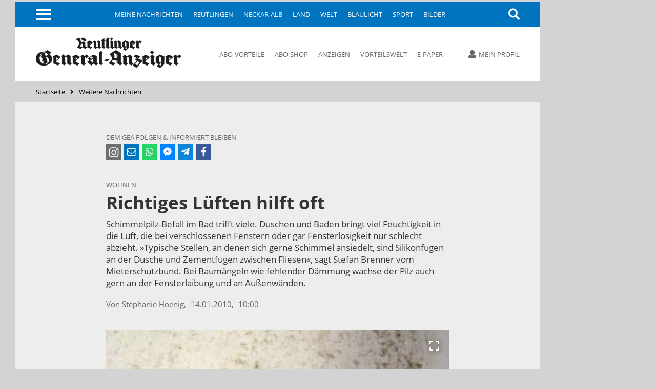

--- FILE ---
content_type: text/html; charset=utf-8
request_url: https://www.gea.de/weitere-nachrichten_artikel,-richtiges-l%C3%BCften-hilft-oft-_arid,758282.html
body_size: 11566
content:
<!DOCTYPE html><html class=nfy-no-js lang=de><head><meta charset="utf-8"><meta content="IE=edge" http-equiv=X-UA-Compatible><meta name="pragma" content="no-cache"><meta name="cache-control" content="no-store, no-cache, must-revalidate, post-check=0, pre-check=0, proxy-revalidate"><meta name="generator" content="redFACT7 CMS, powered by www.newsfactory.de"><meta name="author" content="VON STEPHANIE HOENIG"><meta name="date" content="2010-01-14T10:00:00+01:00"><meta name="description" content="Schimmelpilz-Befall im Bad trifft viele. Duschen und Baden bringt viel Feuchtigkeit in die Luft, die bei verschlossenen Fenstern oder gar ..."><meta name="content_type" content="1"><meta name="section" content="Beilagen und Magazine"><meta name="import_source" content="initial"><meta name="keywords" content=""><meta name="viewport" content="width=device-width,minimum-scale=1"><meta name="copyright" content="Reutlinger General-Anzeiger"><meta name="robots" content="index,follow,noarchive"><meta property="og:type" content="article"><meta property="og:image" content="https://www.gea.de/cms_media/module_img/1516/758281_1_articledetail_schimmel-kann-einem-das-duschen-ziemlich-verleiden-foto-dpa.jpg"><meta property="og:url" content="https://www.gea.de/weitere-nachrichten_artikel,-richtiges-l%C3%BCften-hilft-oft-_arid,758282.html"><meta property="og:title" content="Richtiges Lüften hilft oft - Weitere Nachrichten - gea.de"><meta property="og:description" content="Schimmelpilz-Befall im Bad trifft viele. Duschen und Baden bringt viel Feuchtigkeit in die Luft, die bei verschlossenen Fenstern oder gar ..."><meta property="og:site_name" content="gea.de"><meta property="twitter:card" content="summary_large_image"><meta property="twitter:site" content="@geaonline"><meta property="twitter:title" content="Richtiges Lüften hilft oft - Weitere Nachrichten - gea.de"><meta property="twitter:image" content="https://www.gea.de/cms_media/module_img/1516/758281_1_articledetail_schimmel-kann-einem-das-duschen-ziemlich-verleiden-foto-dpa.jpg"><title>Richtiges Lüften hilft oft - Weitere Nachrichten - gea.de</title><link rel=canonical href="https://www.gea.de/weitere-nachrichten_artikel,-richtiges-l%C3%BCften-hilft-oft-_arid,758282.html"><link rel=stylesheet href="/cms_minify/102/styles/style_1764925268.css"><noscript><link href="/pu_gea/styles/nfy-no-js.css" rel=stylesheet></noscript><link rel="alternate" type="application/rss+xml" href="https://www.gea.de/feed/2-gea-top-artikel.xml" title="GEA-Top-Artikel"/><link href="/pu_gea/image/favicon/apple-touch-icon.png" rel=apple-touch-icon sizes=180x180><link href="/pu_gea/image/favicon/favicon-32x32.png" rel=icon type=image/png sizes=32x32><link href="/pu_gea/image/favicon/favicon-16x16.png" rel=icon type=image/png sizes=16x16><link href="/pu_gea/image/favicon/manifest.json" rel=manifest><link href="/pu_gea/image/favicon/safari-pinned-tab.svg" rel=mask-icon color=#0076bd><link href="/pu_gea/image/favicon/favicon.ico" rel="shortcut icon"><meta content="/pu_gea/image/favicon/browserconfig.xml" name=msapplication-config><meta content=#0074be name=theme-color><script>		window.dataLayer = window.dataLayer || [];
		var consent_analytics = undefined;
		if (window.sessionStorage.getItem('consent_analytics')) {
			consent_analytics = window.sessionStorage.getItem('consent_analytics');
			dataLayer.push({
				"consent_analytics": consent_analytics
			});
		}
	</script><script>	/**/
	var nfyJsParams = {"pageid":4333355,"puid":102,"costart":0,"cosearch":"","cosort":"","dateTo":"","dateFrom":"","f":"all","arid":"758282","mediagalid":0};
	/**/
</script><script src="/cms_minify/102/javascript/javascript_1764925268.js"></script><script>nfyDomain = '//www.gea.de';</script><script>		/**/
		document.write('<scr'+'ipt type="text/javascript" src="//www.gea.de/REST/community/status/js?'+ Math.random() +'&puid=102"><\/scr'+'ipt>');
		/**/
	</script><!--NFYSTATUS--><script>window.adBlock = true;</script><script src="/pu_gea/scripts/advertisement.js"></script><script src=https://script.ioam.de/iam.js></script><link href=//data-05c346d0b0.gea.de/iomm/latest/manager/base/es6/bundle.js rel=preload id=IOMmBundle as=script><link href=//data-05c346d0b0.gea.de/iomm/latest/bootstrap/loader.js rel=preload as=script><script src=//data-05c346d0b0.gea.de/iomm/latest/bootstrap/loader.js></script>
<script>(function(w,d,s,l,i){w[l]=w[l]||[];w[l].push({'gtm.start':
	new Date().getTime(),event:'gtm.js'});var f=d.getElementsByTagName(s)[0],
			j=d.createElement(s),dl=l!='dataLayer'?'&amp;l='+l:'';j.async=true;j.src=
			'https://www.googletagmanager.com/gtm.js?id='+i+dl;f.parentNode.insertBefore(j,f);
			})(window,document,'script','dataLayer','GTM-5DWX9VF');</script><script>	/**/
	$(document).ready(function(){
	    var gaPath = window.location.pathname;
	    var pathToReplace = window.location.pathname.match(/.*(artikel|video|fotos|autor|cosearch|action|subaction)/g);
	    if ( pathToReplace) { gaPath = gaPath.replace(pathToReplace[0], pathToReplace[0].replace(/_/g, '/')); }
	    gaPath = gaPath.replace(/_puid,\d+/g, '');
	    if ( !gaPath.match(/_/g) && gaPath.match(/\.html/) ) {
		    gaPath = gaPath.replace(/\.html/g, '/');
	    }

	    var analyticsVars = {'event': 'pageview'};

	    if ( typeof nfyCommunityUser != "undefined" && typeof nfyCommunityUser.getPaymentTypes == "function") {
	        if ( nfyCommunityUser.getPaymentTypes().length > 0 ) {
		        analyticsVars['user_paywall'] = 'hinter Paywall';
	        } else {
		        analyticsVars['user_paywall'] = 'vor Paywall';
	        }
		    if ( nfyCommunityUser.isLoggedIn() ) {
			    analyticsVars['login'] = 'eingeloggter Nutzer';
		    } else {
			    analyticsVars['login'] = 'nicht eingeloggter Nutzer';
		    }
	    }

	    if (iam_data['cp'] == 'home') {
		    analyticsVars['pagetype'] = 'startseite';
	    } else if (window.location.pathname.indexOf('_artikel,') > 0) {
		    analyticsVars['pagetype'] = 'artikel';
	    } else if (window.location.pathname.indexOf('_video,') > 0) {
		    analyticsVars['pagetype'] = 'video';
	    } else if (window.location.pathname.indexOf('_fotos,') > 0) {
		    analyticsVars['pagetype'] = 'fotos';
	    } else if (window.location.pathname.indexOf('_autor,') > 0) {
		    analyticsVars['pagetype'] = 'autor';
	    } else if (window.location.pathname.indexOf('_cosearch,') > 0) {
		    analyticsVars['pagetype'] = 'cosearch';
	    } else {
		    analyticsVars['pagetype'] = 'seite';
	    }

	    if (typeof iam_data == "object") {
		    analyticsVars['ivw'] = iam_data['cp'];
	    }

	    /*if (document.querySelector('[itemprop=author] span')) {
	        var author = document.querySelector('[itemprop=author] span').textContent;
			analyticsVars['autor'] = author;
	    }*/

	    if (analyticsVars['pagetype'] == 'artikel') {
		    if ($('article.nfy-ar-detail.nfy-ar-plus').length > 0) {
			    analyticsVars['artikelzugang'] = 'Artikel hinter Paywall';
		    } else {
			    analyticsVars['artikelzugang'] = 'Artikel nicht hinter Paywall';
		    }
		    var category = $('meta[itemprop="category"]').attr('content');
		    analyticsVars['ressort'] = category;

		    var tags = $('meta[itemprop="tags"]').attr('content');
		    analyticsVars['tags'] = tags;
	    }

		// Set to the same value as the web property used on the site
		__tcfapi("addEventListener", 2, function (tcData, success) {
			if (success == false) {
			} else {
				// Signale fuer Nicht-IAB Vendoren anfragen
				__tcfapi("getCustomData", 2, function (customData, success) {
					if (success == false) {
						window.dataLayer.push({"consent_analytics": "false"});
					} else {
						// Check if Custom Vendor 527 has consent: Google Analytics
						if (customData.vendor.consents["527"] === true) {
							window.dataLayer.push({"consent_analytics": "true"});
							window.dataLayer.push(analyticsVars);
						}
					}
				});
			}
		});

	});

	/**/
</script><!--[if (gte IE 6)&(lte IE 8)]><script src=//cdnjs.cloudflare.com/ajax/libs/html5shiv/3.7.3/html5shiv.js></script><![endif]--><script>window.reviveKeywords = "";</script><script>		$('html').removeClass('nfy-no-js').addClass('nfy-js');
		
		var addthis_config = {
			data_ga_property: 'UA-16274131-1',
			data_ga_social: true
		};
		
	</script><script src=https://cdn.opencmp.net/tcf-v2/cmp-stub-latest.js id=open-cmp-stub data-domain="gea.de"></script><script>		__tcfapi("addEventListener", 2, function (tcData, success) {
			if (success == false) {
			} else {
				__tcfapi("getCustomData", 2, function (customData, success) {
					if (success == false) {
					} else {
						if (customData.vendor.consents["527"] === true) {
							window.sessionStorage.setItem('consent_analytics',"true");
						} else {
							window.sessionStorage.setItem('consent_analytics',"false");
						}
						dataLayer.push({"consent_analytics": window.sessionStorage.getItem('consent_analytics')});
					}
				});
			}
		});
	</script><script src="https://s7.addthis.com/js/300/addthis_widget.js#pubid=ra-5512c6642f8aac02" async></script><script>traffective_setup("localnews", "article", "4333355", "");</script><script>		const FORCETWOCLICK = false;
		const NFYEMBED = {
			'publicationFolderName': 'pu_gea',
			'publicationId': 102,
			'facebookAppId': 0
		};
	</script></head><body class="nfy-responsive nfy-pu-102  nfy-sticky-wp-enabled" itemscope itemtype=http://schema.org/WebPage>
	<script type=text/javascript>
		var iam_data = {
			"st":"gea", // site/domain
			"cp":"n_uebersicht", // code
			"sv":"ke"
		}

		IOMm('configure', { st: 'gea', dn: 'data-05c346d0b0.gea.de', mh:5 });
		IOMm('pageview', { cp: 'n_uebersicht' });
	</script>
 <script type=text/javascript>
	(function(u,p,s,c,r){u[r]=u[r]||function(p){(u[r].q=u[r].q||[]).push(p)},u[r].ls=1*new Date();
			var a=p.createElement(s),m=p.getElementsByTagName(s)[0];a.async=1;a.src=c;m.parentNode.insertBefore(a,m)
			})(window,document,'script','//files.upscore.com/async/upScore.js','upScore');

	var articleContainer = '';
	var section = 'Beilagen und Magazine';
	var pagetype = 'article';
	var author = 'VON STEPHANIE HOENIG';
	var trackPositions = true;

    // iam_data only available for pages with IVW pixel!
    if (typeof iam_data == "object") {
        if (iam_data['cp'] == 'home') {
            pagetype = 'landingpage';
            section = 'homepage';
        }
    }

	if (pagetype == 'landingpage') {
		trackPositions = true;
		author = '';
	}

	var user_status = 0; // default: user not logged in
	if( typeof nfyCommunityUser !== 'undefined' )
	{
		if ( nfyCommunityUser.isLoggedIn() )
		{
			user_status = 1; // user is logged in
		}
		if( nfyCommunityUser.getPaymentTypes )
		{
			products = nfyCommunityUser.getPaymentTypes();
			if( products.length > 0 )
			{
				user_status = 2; // user has a product
			}
		}
	}

	var upScoreData = {
		section: section,
		taxonomy: '',
		object_id: '758282',
		pubdate: '2017-08-11T00:00:00+02:00', // created
		author: author,
		object_type: pagetype,
		content_type: 1,
		user_status: user_status,
		custom_source: 'initial'
	};

	upScore({
		config:{
			domain: 'gea.de',
			article: articleContainer,
			track_positions: trackPositions
		},
		data: upScoreData
	});
</script><div class=nfy-outer><div id="container_banner_leer"></div> <div class="container_skyscraper"><div> <script>traffective_write("Skyscraper", "0", {"id":"758282","category":"ar_Eigene Artikel_Beilagen und Magazine_Magazine"});</script><noscript><div class=noJsHint>Bitte aktivieren Sie Javascript</div></noscript></div></div>
<div class=nfy-inner><noscript class=nfy-js-message><div>Bitte aktivieren Sie Javascript in den Browser-Einstellungen</div></noscript><div class=nfy-cookie-message><div>Bitte aktivieren Sie Cookies in den Browser-Einstellungen</div></div><header class=nfy-header><div class=nfy-nav-search-wrapper><nav class=nfy-nav-block><input class=nfy-hidden-checkbox type=checkbox id=nfy-menu-toggle> <label class="nfy-burger-menu-btn nfy-hide-mobile" for=nfy-menu-toggle><span></span></label><label class="nfy-burger-menu-btn nfy-hide-desktop nfy-hide-tab" for=nfy-menu-toggle><span></span></label><ul class="nfy-nav-list nfy-nav-list-first-items nfy-hide-mobile-small-phone" id=nfy-nav-list-desktop><li class=nfy-nav-list-item><a href="/meine-nachrichten.html" target="_self" class="nfy-navigation-internal-link" data-pageid="4333144">Meine Nachrichten</a> </li><li class=nfy-nav-list-item><a href="/reutlingen.html" target="_self" class="">Reutlingen</a> </li><li class=nfy-nav-list-item><a href="/neckar-alb.html" target="_self" class="">Neckar-Alb</a> </li><li class=nfy-nav-list-item><a href="/land.html" target="_self" class="">Land</a> </li><li class=nfy-nav-list-item><a href="/welt.html" target="_self" class="">Welt</a> </li><li class=nfy-nav-list-item><a href="/blaulicht.html" target="_self" class="">Blaulicht</a> </li><li class=nfy-nav-list-item><a href="/sport.html" target="_self" class="">Sport</a> </li><li class=nfy-nav-list-item><a href="/bilder.html" target="_self" class="">Bilder</a> </li></ul>
 <nav class="nfy-mega-nav nfy-layer"><ul class="nfy-nav-list nfy-nav-list-toggle"><li class=nfy-nav-list-item><a href="/">Startseite</a></li><li class="nfy-hide-desktop nfy-nav-list-item"><a href="/meine-nachrichten.html">Meine Nachrichten</a></li><li class="nfy-nav-list-item"><a href="/reutlingen.html" target="_self" class="nfy-has-submenu">Reutlingen</a><ul class=nfy-nav-subnav><li class="nfy-nav-list-item nfy-nav-list-item-hide-desktop"><a href="/reutlingen.html" target="_self" class="nfy-has-submenu">Reutlingen</a> </li><li class=nfy-nav-list-item><a href="/reutlingen/altenburg.html" target="_self" class="">Altenburg</a> </li><li class=nfy-nav-list-item><a href="/reutlingen/betzingen.html" target="_self" class="">Betzingen</a> </li><li class=nfy-nav-list-item><a href="/reutlingen/bronnweiler.html" target="_self" class="">Bronnweiler</a> </li><li class=nfy-nav-list-item><a href="/reutlingen/degerschlacht.html" target="_self" class="">Degerschlacht</a> </li><li class=nfy-nav-list-item><a href="/reutlingen/goenningen.html" target="_self" class="">Gönningen</a> </li><li class=nfy-nav-list-item><a href="/reutlingen/mittelstadt.html" target="_self" class="">Mittelstadt</a> </li><li class=nfy-nav-list-item><a href="/reutlingen/oferdingen.html" target="_self" class="">Oferdingen</a> </li><li class=nfy-nav-list-item><a href="/reutlingen/ohmenhausen.html" target="_self" class="">Ohmenhausen</a> </li><li class=nfy-nav-list-item><a href="/reutlingen/reicheneck.html" target="_self" class="">Reicheneck</a> </li><li class=nfy-nav-list-item><a href="/reutlingen/rommelsbach.html" target="_self" class="">Rommelsbach</a> </li><li class=nfy-nav-list-item><a href="/reutlingen/sickenhausen.html" target="_self" class="">Sickenhausen</a> </li><li class=nfy-nav-list-item><a href="/reutlingen/sondelfingen.html" target="_self" class="">Sondelfingen</a> </li><li class=nfy-nav-list-item><a href="/reutlingen/stadt-reutlingen.html" target="_self" class="">Stadt Reutlingen</a> </li></ul></li><li class="nfy-nav-list-item"><a href="/neckar-alb.html" target="_self" class="nfy-has-submenu">Neckar-Alb</a><ul class=nfy-nav-subnav><li class="nfy-nav-list-item nfy-nav-list-item-hide-desktop"><a href="/neckar-alb.html" target="_self" class="nfy-has-submenu">Neckar-Alb</a> </li><li class=nfy-nav-list-item><a href="/neckar-alb/pfullingen-eningen-lichtenstein.html" target="_self" class="">Pfullingen / Eningen / Lichtenstein</a> </li><li class=nfy-nav-list-item><a href="/neckar-alb/ueber-die-alb.html" target="_self" class="">Über die Alb</a> </li><li class=nfy-nav-list-item><a href="/neckar-alb/neckar-erms.html" target="_self" class="">Neckar + Erms</a> </li><li class=nfy-nav-list-item><a href="/neckar-alb/kreis-tuebingen.html" target="_self" class="">Kreis Tübingen</a> </li><li class=nfy-nav-list-item><a href="/neckar-alb/wirtschaft-in-der-region.html" target="_self" class="">Wirtschaft in der Region</a> </li><li class=nfy-nav-list-item><a href="/neckar-alb/kultur-in-der-region.html" target="_self" class="">Kultur in der Region</a> </li></ul></li><li class="nfy-nav-list-item"><a href="/land.html" target="_self" class="">Land</a></li><li class="nfy-nav-list-item"><a href="/welt.html" target="_self" class="nfy-has-submenu">Welt</a><ul class=nfy-nav-subnav><li class="nfy-nav-list-item nfy-nav-list-item-hide-desktop"><a href="/welt.html" target="_self" class="nfy-has-submenu">Welt</a> </li><li class=nfy-nav-list-item><a href="/welt/politik.html" target="_self" class="">Politik</a> </li><li class=nfy-nav-list-item><a href="/welt/weltspiegel.html" target="_self" class="">Weltspiegel</a> </li><li class=nfy-nav-list-item><a href="/welt/wirtschaft.html" target="_self" class="">Wirtschaft</a> </li><li class=nfy-nav-list-item><a href="/welt/kultur.html" target="_self" class="">Kultur</a> </li><li class=nfy-nav-list-item><a href="/welt/wissenschaft.html" target="_self" class="">Wissenschaft</a> </li><li class=nfy-nav-list-item><a href="/welt/web-news.html" target="_self" class="">Web-News</a> </li><li class=nfy-nav-list-item><a href="/welt/auto.html" target="_self" class="">Auto</a> </li><li class=nfy-nav-list-item><a href="/welt/reisen.html" target="_self" class="">Reisen</a> </li></ul></li><li class="nfy-nav-list-item"><a href="/blaulicht.html" target="_self" class="">Blaulicht</a></li><li class="nfy-nav-list-item"><a href="/sport.html" target="_self" class="nfy-has-submenu">Sport</a><ul class=nfy-nav-subnav><li class="nfy-nav-list-item nfy-nav-list-item-hide-desktop"><a href="/sport.html" target="_self" class="nfy-has-submenu">Sport</a> </li><li class=nfy-nav-list-item><a href="/sport/ueberregionaler-sport.html" target="_self" class="">Überregionaler Sport</a> </li><li class=nfy-nav-list-item><a href="/sport/fussball-in-der-region.html" target="_self" class="">Fußball in der Region</a> </li><li class=nfy-nav-list-item><a href="/sport/ssv-reutlingen.html" target="_self" class="">SSV Reutlingen</a> </li><li class=nfy-nav-list-item><a href="/sport/vfb-stuttgart.html" target="_self" class="">VfB Stuttgart</a> </li><li class=nfy-nav-list-item><a href="/sport/handball-in-der-region.html" target="_self" class="">Handball in der Region</a> </li><li class=nfy-nav-list-item><a href="/sport/tus-metzingen.html" target="_self" class="">TuS Metzingen</a> </li><li class=nfy-nav-list-item><a href="/sport/vfl-pfullingen.html" target="_self" class="">VfL Pfullingen</a> </li><li class=nfy-nav-list-item><a href="/sport/basketball-in-der-region.html" target="_self" class="">Basketball in der Region</a> </li><li class=nfy-nav-list-item><a href="/sport/tigers-tuebingen.html" target="_self" class="">Tigers Tübingen</a> </li><li class=nfy-nav-list-item><a href="/sport/volleyball-in-der-region.html" target="_self" class="">Volleyball in der Region</a> </li><li class=nfy-nav-list-item><a href="/sport/tv-rottenburg.html" target="_self" class="">TV Rottenburg </a> </li><li class=nfy-nav-list-item><a href="/sport/leichtathletik-in-der-region.html" target="_self" class="">Leichtathletik in der Region</a> </li><li class=nfy-nav-list-item><a href="/sport/tennis-in-der-region.html" target="_self" class="">Tennis in der Region</a> </li><li class=nfy-nav-list-item><a href="/sport/tv-reutlingen.html" target="_self" class="">TV Reutlingen</a> </li><li class=nfy-nav-list-item><a href="/sport/mehr-sport-aus-der-region.html" target="_self" class="">Mehr Sport aus der Region</a> </li><li class=nfy-nav-list-item><a href="https://tabellen.gea.de" target="_self" class="">Ergebnisse und Tabellen</a> </li></ul></li><li class="nfy-nav-list-item"><a href="/bilder.html" target="_self" class="">Bilder</a></li><li class="nfy-nav-list-item"><a href="/videos.html" target="_self" class="">Videos</a></li><li class="nfy-nav-list-item"><a href="/dossiers.html" target="_self" class="nfy-has-submenu">Dossiers</a><ul class=nfy-nav-subnav><li class="nfy-nav-list-item nfy-nav-list-item-hide-desktop"><a href="/dossiers.html" target="_self" class="nfy-has-submenu">Dossiers</a> </li><li class=nfy-nav-list-item><a href="/dossiers/bundestagswahl2025.html" target="_self" class="">Bundestagswahl 2025</a> </li><li class=nfy-nav-list-item><a href="/dossiers/wiedererscheinen.html" target="_self" class="">75 Jahre GEA-Wiedererscheinen</a> </li><li class=nfy-nav-list-item><a href="/dossiers/kommunalwahl2024.html" target="_self" class="">Kommunalwahl 2024</a> </li><li class=nfy-nav-list-item><a href="/dossiers/europawahl2024.html" target="_self" class="">Europawahl 2024</a> </li><li class=nfy-nav-list-item><a href="/dossiers/grundgesetz.html" target="_self" class="">75 Jahre Grundgesetz</a> </li><li class=nfy-nav-list-item><a href="/dossiers/leserfragen.html" target="_self" class="">Leserfragen</a> </li><li class=nfy-nav-list-item><a href="/dossiers/fasnet.html" target="_self" class="">Fasnet</a> </li><li class=nfy-nav-list-item><a href="/dossiers/ukraine-krieg.html" target="_self" class="">Krieg in der Ukraine</a> </li><li class=nfy-nav-list-item><a href="/dossiers/coronavirus.html" target="_self" class="">Coronavirus in Reutlingen und der Region</a> </li></ul></li><li class="nfy-nav-list-item"><a href="/leser.html" target="_self" class="nfy-has-submenu">Leser</a><ul class=nfy-nav-subnav><li class="nfy-nav-list-item nfy-nav-list-item-hide-desktop"><a href="/leser.html" target="_self" class="nfy-has-submenu">Leser</a> </li><li class=nfy-nav-list-item><a href="/leser/leserbriefe.html" target="_self" class="">Leserbriefe</a> </li><li class=nfy-nav-list-item><a href="/leser/leserreisen.html" target="_self" class="">Leserreisen</a> </li><li class=nfy-nav-list-item><a href="/leser/zms.html" target="_self" class="">Zeitung macht Schule</a> </li><li class=nfy-nav-list-item><a href="/leser/gea-leser-helfen.html" target="_self" class="">GEA-Leser helfen</a> </li><li class=nfy-nav-list-item><a href="/leser/gea-archiv.html" target="_self" class="">Archiv</a> </li></ul></li><li class="nfy-nav-list-item"><a href="/service-produkte-uebersicht.html" target="_self" class="nfy-has-submenu">Service & Produkte</a><ul class=nfy-nav-subnav><li class="nfy-nav-list-item nfy-nav-list-item-hide-desktop"><a href="/service-produkte-uebersicht.html" target="_self" class="nfy-has-submenu">Service & Produkte</a> </li><li class=nfy-nav-list-item><a href="https://beilagen.gea.de" target="_blank" class="">Prospekte</a> </li><li class=nfy-nav-list-item><a href="/service-produkte/beilagen-und-magazine.html" target="_self" class="">Beilagen & Magazine</a> </li><li class=nfy-nav-list-item><a href="https://www.alblust.de/" target="_blank" class="">Alblust</a> </li><li class=nfy-nav-list-item><a href="/service-produkte/speisekarte.html" target="_self" class="">Speisekarte</a> </li><li class=nfy-nav-list-item><a href="https://www.date-click.de/?AID=gea&amp;utm_source=gea.de&amp;utm_medium=Link&amp;utm_campaign=Link%20Burger-Men%C3%BC&amp;utm_content=Date%20Click" target="_blank" class="">Onlinedating</a> </li></ul></li><li class="nfy-nav-list-item"><a href="https://abo.gea.de/?utm_source=gea.de&amp;utm_medium=Link%20Burgernmen%C3%BC&amp;utm_content=Abo" target="_blank" class="nfy-has-submenu">Abo</a><ul class=nfy-nav-subnav><li class="nfy-nav-list-item nfy-nav-list-item-hide-desktop"><a href="https://abo.gea.de/?utm_source=gea.de&amp;utm_medium=Link%20Burgernmen%C3%BC&amp;utm_content=Abo" target="_blank" class="nfy-has-submenu">Abo</a> </li><li class=nfy-nav-list-item><a href="https://aboshop.gea.de/?utm_source=gea.de&amp;utm_medium=Link%20Burgermen%C3%BC&amp;utm_content=Abo-Bestellung" target="_blank" class="">Abo-Bestellung</a> </li><li class=nfy-nav-list-item><a href="https://abo.gea.de/abo-service.html" target="_blank" class="">Abo-Service</a> </li><li class=nfy-nav-list-item><a href="https://abo.gea.de/abo-exklusiv.html" target="_blank" class="">Abo Exklusiv</a> </li><li class=nfy-nav-list-item><a href="https://aboshop.gea.de/gea-vorteilswelt/?utm_source=gea.de&amp;utm_medium=Link%20Teaser&amp;utm_content=Vorteilswelt" target="_blank" class="">Vorteilswelt</a> </li><li class=nfy-nav-list-item><a href="https://abo.gea.de/faq/preise.html" target="_blank" class="">Fragen & Antworten</a> </li></ul></li><li class="nfy-nav-list-item"><a href="https://anzeigen.gea.de/startseite.html" target="_blank" class="nfy-has-submenu">Anzeigen</a><ul class=nfy-nav-subnav><li class="nfy-nav-list-item nfy-nav-list-item-hide-desktop"><a href="https://anzeigen.gea.de/startseite.html" target="_blank" class="nfy-has-submenu">Anzeigen</a> </li><li class=nfy-nav-list-item><a href="https://anzeigen.gea.de/gewerbliche-anzeigen/mediadaten.html" target="_blank" class="">Mediadaten</a> </li><li class=nfy-nav-list-item><a href="https://anzeigen.gea.de/privat-inserieren.html" target="_blank" class="">Privat inserieren</a> </li><li class=nfy-nav-list-item><a href="https://anzeigen.gea.de/gewerblich-inserieren/mediadaten.html" target="_blank" class="">Gewerblich inserieren</a> </li><li class=nfy-nav-list-item><a href="/gea-anzeigen/stellenmarkt.html" target="_self" class="">Job-Suche und Stellenmarkt-News</a> </li><li class=nfy-nav-list-item><a href="https://trauer.gea.de/traueranzeigen/_/_/_/0/0/1" target="_blank" class="">Traueranzeigen-Suche</a> </li><li class=nfy-nav-list-item><a href="https://marktplatz.gea.de/category/immobilienmarkt" target="_blank" class="">Immobilien-Suche</a> </li><li class=nfy-nav-list-item><a href="https://marktplatz.gea.de/category/automarkt" target="_blank" class="">Auto-Suche</a> </li><li class=nfy-nav-list-item><a href="https://marktplatz.gea.de/category/flohmarkt" target="_blank" class="">Flohmarkt-Suche</a> </li><li class=nfy-nav-list-item><a href="https://marktplatz.gea.de/category/glueckliche-familienanzeigen" target="_blank" class="">Glückwunsch-Suche</a> </li><li class=nfy-nav-list-item><a href="https://www.azubioffensive.com/" target="_blank" class="">Azubi Offensive</a> </li><li class=nfy-nav-list-item><a href="/gea-anzeigen/karriere.html" target="_self" class="">Karriere</a> </li></ul></li><li class="nfy-nav-list-item"><a href="https://events.gea.de/event-portal.html" target="_blank" class="">Events</a></li><li class="nfy-nav-list-item"><a href="/epaper.html" target="_self" class="nfy-has-submenu">E-Paper</a><ul class=nfy-nav-subnav><li class="nfy-nav-list-item nfy-nav-list-item-hide-desktop"><a href="/epaper.html" target="_self" class="nfy-has-submenu">E-Paper</a> </li><li class=nfy-nav-list-item><a href="https://itunes.apple.com/de/app/gea-e-paper/id532529739?mt=8&amp;uo=4" target="_blank" class="">Apple iOS App</a> </li><li class=nfy-nav-list-item><a href="http://play.google.com/store/apps/details?id=de.reutlinger.areader" target="_blank" class="">Android App</a> </li></ul></li><li class="nfy-nav-list-item nfy-nav-list-item-mobile-scroll"><a href="https://www.oertel-spoerer.de/" target="_blank" class="">Oertel + Spörer Bücher aus der Region</a></li><li class=nfy-nav-list-item-end>&nbsp;</li></ul>
</nav><a class="nfy-btn nfy-nav-search nfy-search-visibility" title=Suche aria-label=Suche href="/index.php?pageid=174988"><i class="fa fa-search"></i></a></nav><aside class="nfy-search nfy-header-search" id=nfy-search-layer><form class="nfy-search-form nfy-flex-form" id=searchform method=post action="/index.php?pageid=174988"><div class="nfy-form-wrapper nfy-search-input"><input class="nfy-width-xlarge nfy-singlecol_textfeld" type=text title=Suchfeld name=cosearch> <label>Suche</label></div><div class="nfy-form-wrapper nfy-quarter-col nfy-form-search-btn"><input class=nfy-btn type=submit value=Suchen> <label>Suche</label></div><div class="nfy-form-wrapper nfy-quarter-col"><select class=nfy-singlecol-dropdown title="manuelle Auswahl für Zeitraum" name=dateRange id=date-range><option value=default>manuelle Auswahl</option><option value=ty>Heute und gestern</option><option value=l7>letzte 7 Tage</option><option value=m>aktueller Monat</option><option value=lm>vorheriger Monat</option><option value=y>aktuelles Jahr</option></select><label>Zeitraum</label></div><div class="nfy-form-wrapper nfy-form-date nfy-double-col"><div class="nfy-search-date nfy-double-col"><input class=nfy-datepicker type=text title=von id=datepicker-from> <input type=hidden name=dateFrom id="r_date_from"> <span class="nfy-search-date-icon nfy-hide"></span><label>Von</label></div><div class="nfy-search-date nfy-double-col"><input class=nfy-datepicker type=text title=bis id=datepicker-to> <input type=hidden name=dateTo id="r_date_to"> <span class="nfy-search-date-icon nfy-hide"></span><label>Bis</label></div></div><div class="nfy-form-wrapper nfy-quarter-col"><select class=nfy-singlecol-dropdown title=Sortierung name=cosort><option value=modDesc>Aktualit&auml;t, Neueste zuerst</option><option value=modAsc>Aktualität, Älteste zuerst</option><option value=relevancyDesc>Relevanz, Relevanteste zuerst</option></select><label>Sortierung</label></div></form></aside></div><div class=nfy-header-inner><a class=nfy-logo href="https://www.gea.de/"><img src="/pu_gea/image/logo.png" alt=gea.de> </a><nav class="nfy-header-links nfy-hide-tab nfy-hide-mobile"><ul><li><a href="https://abo.gea.de/?utm_source=gea.de&amp;utm_medium=Link%20Teaser&amp;utm_content=Leser+Service" target="_blank" class="nfy-navigation-internal-link">Abo-Vorteile</a> </li><li><a href="https://aboshop.gea.de/?utm_source=gea.de&amp;utm_medium=Link%20Teaser&amp;utm_content=Abo" target="_blank" class="nfy-navigation-internal-link">Abo-Shop</a> </li><li><a href="https://anzeigen.gea.de/startseite.html" target="_blank" class="nfy-navigation-redirect" data-pageid="4333178">Anzeigen</a> </li><li><a href="https://aboshop.gea.de/gea-vorteilswelt/?utm_source=gea.de&amp;utm_medium=Link%20Teaser&amp;utm_content=Vorteilswelt" target="_blank" class="">Vorteilswelt</a> </li><li><a href="/epaper.html" target="_self" class="nfy-navigation-internal-link nfy-hide-tab nfy-hide-mobile">E-Paper</a> </li><li><a href="https://itunes.apple.com/de/app/gea-e-paper/id532529739?mt=8&amp;ign-mpt=uo%3D4" target="_blank" class="nfy-navigation-internal-link nfy-hide-desktop"><i class="fab fa-apple"></i> E-Paper (iOS)</a> </li><li><a href="https://play.google.com/store/apps/details?id=de.reutlinger.areader" target="_blank" class="nfy-navigation-internal-link nfy-hide-desktop"><i class="fab fa-android"></i> E-Paper (Android)</a> </li></ul>
 </nav><aside class=nfy-user-area><input class=nfy-hidden-checkbox type=checkbox id=nfy-user-layer> <label class="nfy-hide-no-js nfy-tooltip nfy-login-nav" data-title="" for=nfy-user-layer><i class="fa fa-user"></i><span class="nfy-hide-tab nfy-hide-mobile nfy-myprofile">Mein Profil</span></label> <label class="nfy-hide-js nfy-tooltip nfy-login-nav" data-title=""><a rel=nofollow href="https://mein.gea.de/login.html"><i class="fa fa-user"></i><span class="nfy-hide-tab nfy-hide-mobile">Mein Profil</span></a></label><div class="nfy-layer nfy-login-layer"><form class="nfy-flex-form nfy-login" method=post><div class=nfy-hide-logged><div class=nfy-login-header>Login</div><div class=nfy-form-wrapper><input type=text name=login> <label>Nutzername/E-Mail</label></div><div class="nfy-form-wrapper nfy-form-password"><input class=nfy-login-password type=password name=pass> <i class="fas fa-eye-slash" id=nfy-toggle-password></i><label>Passwort</label></div><div class=nfy-link><a rel=nofollow href="https://mein.gea.de/passwort-vergessen.html">Passwort vergessen?</a></div><div class=nfy-form-wrapper><input type=checkbox name="permanent_login" id=nfy-login-layer-stay-logged value=1> <label for=nfy-login-layer-stay-logged>Angemeldet bleiben</label></div><input class=nfy-btn type=submit value=Anmelden><div class=nfy-login-header>Noch kein Konto?</div><a class=nfy-btn rel=nofollow href="https://mein.gea.de/login.html?action=register">Jetzt registrieren</a></div><div class=nfy-hide-guest><div id=nfy-layer-content-user-placeholder></div></div></form></div></aside>
<a class="nfy-btn nfy-nav-search nfy-hide-desktop"><i class="fa fa-search"></i></a></div></header><div class=nfy-container> <ul class="nfy-breadcrumb nfy-inner-section" itemscope itemtype=http://schema.org/BreadcrumbList><li class=nfy-breadcrumb-item itemprop=itemListElement itemscope itemtype=http://schema.org/ListItem><a itemprop=item href="/"><span itemprop=name>Startseite</span><meta itemprop=position content="1"></a></li><li class=nfy-breadcrumb-item itemprop=itemListElement itemscope itemtype=http://schema.org/ListItem><a itemprop=item href="/weitere-nachrichten.html"><span itemprop=name>Weitere Nachrichten</span><meta itemprop=position content="2"></a></li></ul><div class=nfy-content data-upscore-zone="Weitere Nachrichten"><div><script>	(function(u,p,s,r){if(!u[r]){u[r]=function(){u[r].q.push(arguments)};u[r].q=[];
            var a=p.createElement(s),m=p.getElementsByTagName(s)[0];a.async=1;
            a.src='//pw.thenewsbar.net/static/pw.js';m.parentNode.insertBefore(a,m)}})(window,
		document, 'script','_pw');

	let userStatus = 0; // default: user not logged in
	if( typeof nfyCommunityUser !== 'undefined' ) {
		if ( nfyCommunityUser.isLoggedIn() ) {
			userStatus = 1; // user is logged in
		}
		if( nfyCommunityUser.getPaymentTypes ) {
			products = nfyCommunityUser.getPaymentTypes();
			if( products.length > 0 ) {
				userStatus = 2; // user has a product
			}
		}
	}

	_pw("config", {
		key: 'E87AF350'
	});
	_pw("on_click", function(callback_result) {
		if(callback_result.action == "login"){
			nfyCommunityUser.showLogin();
		}
	});
	_pw("page_view", {
		article_container: '.nfy-detail-inner-wrapper',
		user_status: userStatus,
		object_type: 'article',
		object_id: '758282',
		content_type: 1,
		section: 'Beilagen und Magazine',
		taxonomy: '',
		custom_app: 0
	});
</script><article class="nfy-detail nfy-ar-container nfy-ar-detail nfy-ar-plus" itemscope itemtype=http://schema.org/Article><div class=nfy-social-links><span class=nfy-category>Dem GEA folgen &amp; informiert bleiben</span><a href="https://www.instagram.com/reutlingergeneralanzeiger/" class=nfy-share-instagram title=Instagram style="background-image: url(/pu_gea/image/instagram.jpg);background-size:contain;" target="_blank"><i class="fab fa-instagram-gea"></i></a><a href=https://www.gea.de/newsletter.html class=nfy-share-mail title=Newsletter style="background-image: url(/pu_gea/image/mail.jpg);background-size:contain;" target="_blank"><i class="fab fa-mail"></i></a><a href=https://www.gea.de/messenger.html class=nfy-share-whatsapp title=Whatsapp target="_blank"><i class="fab fa-whatsapp"></i></a><a href=https://www.gea.de/messenger.html class=nfy-share-messenger title="Facebook Messenger" target="_blank"><i class="fab fa-facebook-messenger"></i></a><a href=https://www.gea.de/messenger.html class=nfy-share-telegram title=Telegram target="_blank"><i class="fab fa-telegram-plane"></i></a><a href=https://www.facebook.com/gea.reutlingen class=nfy-share-facebook title=Facebook target="_blank"><i class="fab fa-facebook-f"></i></a></div><div itemprop=publisher itemscope itemtype=https://schema.org/Organization><meta content=GEA itemprop=name></div><header class="nfy-detail-header nfy-author nfy-ar-detail-functions"><span class=nfy-category><span class=nfy-ar-current>Aktuell</span> <span itemprop=articleSection>Wohnen</span></span><h1 class=nfy-detail-headline itemprop=headline>Richtiges Lüften hilft oft</h1><p class=nfy-detail-teaser itemprop=description>Schimmelpilz-Befall im Bad trifft viele. Duschen und Baden bringt viel Feuchtigkeit in die Luft, die bei verschlossenen Fenstern oder gar Fensterlosigkeit nur schlecht abzieht. »Typische Stellen, an denen sich gerne Schimmel ansiedelt, sind Silikonfugen an der Dusche und Zementfugen zwischen Fliesen«, sagt Stefan Brenner vom Mieterschutzbund. Bei Baumängeln wie fehlender Dämmung wachse der Pilz auch gern an der Fensterlaibung und an Außenwänden.</p><aside class=nfy-detail-header-information>Von <span itemprop="author" itemscope="true" itemtype="https://schema.org/Person"><span itemprop="name">Stephanie Hoenig</span></span> <span class=nfy-date>14.01.2010</span> <span class=nfy-time>10:00</span></aside><meta itemprop=dateCreated content="2010-01-05T16:54:42+01:00"><meta itemprop=datePublished content="2010-01-14T10:00:00+01:00"><meta itemprop=category content="ar_﻿Eigene Artikel_Beilagen und Magazine_Magazine"><meta itemprop=tags content=""></header><div class="nfy-detail-inner-wrapper nfy-ar-detail-inner-wrapper nfy-ar-detail-inner-wrapper-payment"><div class=nfy-detail-image-container><figure class="nfy-detail-image nfy-ar-detail-image nfy-ar-image-lightbox"><a class="fancybox nfy-show-guest-info" title="Bild vergrößern" href="/cms_media/module_img/1516/758281_1_lightbox_schimmel-kann-einem-das-duschen-ziemlich-verleiden-foto-dpa.jpg"><i class="fa fa-expand"></i></a><span itemprop=image itemscope itemtype=https://schema.org/ImageObject><img alt="" data-nfy-img-placeholder=detail src="/cms_media/module_img/1516/758281_1_detail_schimmel-kann-einem-das-duschen-ziemlich-verleiden-foto-dpa.jpg" title="" width="670" height="374"><meta content="https://www.gea.de/cms_media/module_img/1516/758281_1_detail_schimmel-kann-einem-das-duschen-ziemlich-verleiden-foto-dpa.jpg" itemprop=url><meta itemprop=width content="670"><meta itemprop=height content="374"></span><figcaption class=nfy-detail-figcaption>Schimmel kann einem das Duschen ziemlich verleiden. Foto: dpa  </figcaption><figcaption class="nfy-detail-figcaption nfy-hide"><div class="nfy-caption-text nfy-caption-info">Schimmel kann einem das Duschen ziemlich verleiden. Foto: dpa</div> <a href=#null class=nfy-caption-info-button onclick="toggleFancyInfo(this);return false;"><i class="fa fa-info"></i></a></figcaption></figure></div><p class=nfy-text-wrapper-blur aria-label="Unkenntlich gemachter Text" role=paragraph>Lorem ipsum dolor sit amet, consetetur sadipscing elitr, sed diam nonumy eirmod tempor invidunt ut labore et dolore magna aliquyam erat, sed diam voluptua. At vero eos et accusam et justo duo dolores et ea rebum.</p><div class=paywall-delimiter></div></div><footer class=nfy-detail-footer><div class=nfy-detail-outbrain></div></footer></article>
</div></div></div><footer class=nfy-footer><ul class=nfy-footer-navi><li><a href="/nutzungsbedingungen.html" target="_self">Nutzungsbedingungen</a> </li><li><a href="/datenschutz.html" target="_self">Datenschutz</a> </li><li><a href="/impressum.html" target="_self">Impressum</a> </li><li><a href="/kontakt.html" target="_self">Kontakt</a> </li><li><a href="/gea-anzeigen/karriere.html" target="_blank">Karriere</a> </li><li><a href="https://abo.gea.de/abo-service/abo-kuendigen.html" target="_blank">Abonnement kündigen</a> </li></ul><ul class=nfy-footer-navi><li><a href="https://de-de.facebook.com/gea.reutlingen/" target="_blank" title="Facebook" aria-label="Facebook"><i class="fab fa-facebook"></i></a></li><li><a href="https://twitter.com/geaonline" target="_blank" title="Twitter" aria-label="Twitter"><i class="fab fa-twitter"></i></a></li></ul></footer>
</div></div><!--SERVERSTATUS-->
 <script>	window._taboola = window._taboola || [];
	_taboola.push({flush: true});
</script></body></html>

--- FILE ---
content_type: text/javascript;charset=UTF-8
request_url: https://www.gea.de/REST/community/status/js?0.5370394341776377&puid=102
body_size: 1031
content:
var nfyCommunityUser = {   "isLoggedIn" : function() { return false; },
   "username" : function() { return ""; },
   "userid" : function() { return ""; },
   "clientId" : function() { return 6486118575; },
   "command" : function() { return ""; },
   "paymentViews" : function() { return []; }
};
			var nfyEncodedTargetUri = encodeURIComponent(encodeURIComponent(document.location.pathname+document.location.search));
			if ( typeof nfyDomain != "undefined" && nfyDomain.search(window.location.host) == -1 )
			{
				nfyEncodedTargetUri = "";
			}
			var nfyLoginLink = "https://mein.gea.de/index/login.html?clientid=6486118575&nc=1&clienttarget=" + nfyEncodedTargetUri;
			var nfyLoginLinkAction = "https://mein.gea.de/index/login.html?clientid=6486118575&nc=1&clienttarget=" + nfyEncodedTargetUri;
			var nfySsoStatusUri = "https://mein.gea.de/REST/community/status/json";
		
		// jQuery Ready
		;jQuery(document).ready(function($){
			
			var redirectUri = nfyLoginLink.match(/redirect_uri=([^&]+)/);
			if ( redirectUri )
			{
				var newRedirectUri = redirectUri[0] + encodeURIComponent("?target=")+nfyEncodedTargetUri;
				nfyLoginLink = nfyLoginLink.replace(redirectUri[0], newRedirectUri);
			}
			if ( typeof nfycDisableRedirect === "undefined" )
			{
				jQuery(".login_redirect_link").click(function(e){
					e.preventDefault();
					window.location.href = nfyLoginLink;
				});
			}
			
				jQuery("#nfy-layer-content-user-placeholder").append('<div id="container-login">    <span>Mein Profil</span><div class="nfyc-webuser" id="nfy-webuser-placeholder"></div>                <a class="nfy-btn" href="https://mein.gea.de/login.html">Profil bearbeiten</a><a class="nfy-btn nfy-btn-ghost" href="https://mein.gea.de/REST/oauth/logout/6486118575" title="abmelden">Logout</a></div>');
			
				jQuery(".show-comment-form").hide();
				if ( jQuery(".singlecommentcontainer .comment.detail").length > 0)
				{
					jQuery(".commentbox .login").hide();
				}
			
			if ( typeof nfycDisableRedirect === "undefined" ) 
			{
				jQuery(".nfyc-login-required").each(function(){
					jQuery(this).html("Login").click(function(e){
						e.preventDefault();
						window.location.href = nfyLoginLink;
					});
				});
			}
			
			if ( typeof nfycDisableRedirect === "undefined" ) 
			{
				jQuery("#form-login").attr("action", nfyLoginLinkAction);
			}
			
				if ( jQuery(".nfy-hide-guest").length > 0)
				{
					jQuery(".nfy-hide-guest").hide();
				}
			
			jQuery(".nfy-login-layer form.nfy-login:first, form.nfy-flex-form.nfy-login").attr("action", nfyLoginLinkAction);	
		
		});nfyCommunityUser.showLogin = function(){ jQuery(".nfy-myprofile:first").trigger("click");jQuery("html, body").animate({ scrollTop: 0 }, "fast"); return false; };nfyCommunityUser.getPaymentTypes = function(){ return [];};nfyCommunityUser.getAdvertUserInformation = function(){ return [];};